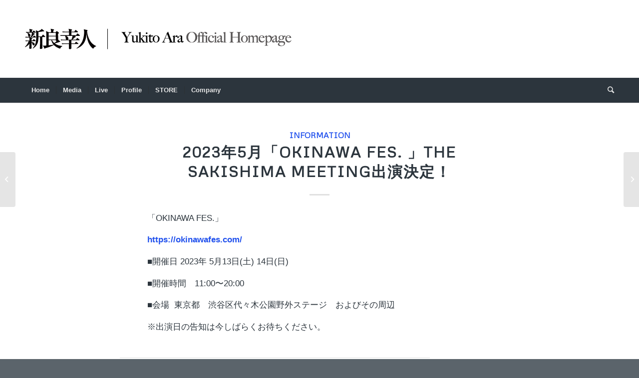

--- FILE ---
content_type: text/html; charset=UTF-8
request_url: http://yukito.arize.jp/%E3%80%8Cokinawa-fes-%E3%80%8Dthe-sakishima-meeting%E5%87%BA%E6%BC%94%E6%B1%BA%E5%AE%9A%EF%BC%81/
body_size: 17580
content:
<!DOCTYPE html>
<html lang="ja" class="html_stretched responsive av-preloader-disabled av-default-lightbox  html_header_top html_logo_left html_bottom_nav_header html_menu_left html_custom html_header_sticky_disabled html_header_shrinking_disabled html_mobile_menu_tablet html_header_searchicon html_content_align_center html_header_unstick_top_disabled html_header_stretch_disabled html_minimal_header html_minimal_header_shadow html_elegant-blog html_av-submenu-hidden html_av-submenu-display-click html_av-overlay-full html_av-submenu-clone html_entry_id_3937 av-cookies-no-cookie-consent av-no-preview html_text_menu_active ">
<head>
<meta charset="UTF-8" />
<meta name="robots" content="index, follow" />


<!-- mobile setting -->
<meta name="viewport" content="width=device-width, initial-scale=1">

<!-- Scripts/CSS and wp_head hook -->
<title>2023年5月「OKINAWA FES. 」THE SAKISHIMA meeting出演決定！ &#8211; 【公式】Yukito Ara Official Web Site</title>
<meta name='robots' content='max-image-preview:large' />
<link rel='dns-prefetch' href='//www.googletagmanager.com' />
<link rel="alternate" type="application/rss+xml" title="【公式】Yukito Ara Official Web Site &raquo; フィード" href="http://yukito.arize.jp/feed/" />
<link rel="alternate" type="application/rss+xml" title="【公式】Yukito Ara Official Web Site &raquo; コメントフィード" href="http://yukito.arize.jp/comments/feed/" />
<link rel="alternate" type="application/rss+xml" title="【公式】Yukito Ara Official Web Site &raquo; 2023年5月「OKINAWA FES. 」THE SAKISHIMA meeting出演決定！ のコメントのフィード" href="http://yukito.arize.jp/%e3%80%8cokinawa-fes-%e3%80%8dthe-sakishima-meeting%e5%87%ba%e6%bc%94%e6%b1%ba%e5%ae%9a%ef%bc%81/feed/" />

<!-- google webfont font replacement -->

			<script type='text/javascript'>

				(function() {
					
					/*	check if webfonts are disabled by user setting via cookie - or user must opt in.	*/
					var html = document.getElementsByTagName('html')[0];
					var cookie_check = html.className.indexOf('av-cookies-needs-opt-in') >= 0 || html.className.indexOf('av-cookies-can-opt-out') >= 0;
					var allow_continue = true;
					var silent_accept_cookie = html.className.indexOf('av-cookies-user-silent-accept') >= 0;

					if( cookie_check && ! silent_accept_cookie )
					{
						if( ! document.cookie.match(/aviaCookieConsent/) || html.className.indexOf('av-cookies-session-refused') >= 0 )
						{
							allow_continue = false;
						}
						else
						{
							if( ! document.cookie.match(/aviaPrivacyRefuseCookiesHideBar/) )
							{
								allow_continue = false;
							}
							else if( ! document.cookie.match(/aviaPrivacyEssentialCookiesEnabled/) )
							{
								allow_continue = false;
							}
							else if( document.cookie.match(/aviaPrivacyGoogleWebfontsDisabled/) )
							{
								allow_continue = false;
							}
						}
					}
					
					if( allow_continue )
					{
						var f = document.createElement('link');
					
						f.type 	= 'text/css';
						f.rel 	= 'stylesheet';
						f.href 	= '//fonts.googleapis.com/css?family=Metrophobic';
						f.id 	= 'avia-google-webfont';

						document.getElementsByTagName('head')[0].appendChild(f);
					}
				})();
			
			</script>
			<script type="text/javascript">
/* <![CDATA[ */
window._wpemojiSettings = {"baseUrl":"https:\/\/s.w.org\/images\/core\/emoji\/14.0.0\/72x72\/","ext":".png","svgUrl":"https:\/\/s.w.org\/images\/core\/emoji\/14.0.0\/svg\/","svgExt":".svg","source":{"concatemoji":"http:\/\/yukito.arize.jp\/wp-includes\/js\/wp-emoji-release.min.js?ver=6.4.7"}};
/*! This file is auto-generated */
!function(i,n){var o,s,e;function c(e){try{var t={supportTests:e,timestamp:(new Date).valueOf()};sessionStorage.setItem(o,JSON.stringify(t))}catch(e){}}function p(e,t,n){e.clearRect(0,0,e.canvas.width,e.canvas.height),e.fillText(t,0,0);var t=new Uint32Array(e.getImageData(0,0,e.canvas.width,e.canvas.height).data),r=(e.clearRect(0,0,e.canvas.width,e.canvas.height),e.fillText(n,0,0),new Uint32Array(e.getImageData(0,0,e.canvas.width,e.canvas.height).data));return t.every(function(e,t){return e===r[t]})}function u(e,t,n){switch(t){case"flag":return n(e,"\ud83c\udff3\ufe0f\u200d\u26a7\ufe0f","\ud83c\udff3\ufe0f\u200b\u26a7\ufe0f")?!1:!n(e,"\ud83c\uddfa\ud83c\uddf3","\ud83c\uddfa\u200b\ud83c\uddf3")&&!n(e,"\ud83c\udff4\udb40\udc67\udb40\udc62\udb40\udc65\udb40\udc6e\udb40\udc67\udb40\udc7f","\ud83c\udff4\u200b\udb40\udc67\u200b\udb40\udc62\u200b\udb40\udc65\u200b\udb40\udc6e\u200b\udb40\udc67\u200b\udb40\udc7f");case"emoji":return!n(e,"\ud83e\udef1\ud83c\udffb\u200d\ud83e\udef2\ud83c\udfff","\ud83e\udef1\ud83c\udffb\u200b\ud83e\udef2\ud83c\udfff")}return!1}function f(e,t,n){var r="undefined"!=typeof WorkerGlobalScope&&self instanceof WorkerGlobalScope?new OffscreenCanvas(300,150):i.createElement("canvas"),a=r.getContext("2d",{willReadFrequently:!0}),o=(a.textBaseline="top",a.font="600 32px Arial",{});return e.forEach(function(e){o[e]=t(a,e,n)}),o}function t(e){var t=i.createElement("script");t.src=e,t.defer=!0,i.head.appendChild(t)}"undefined"!=typeof Promise&&(o="wpEmojiSettingsSupports",s=["flag","emoji"],n.supports={everything:!0,everythingExceptFlag:!0},e=new Promise(function(e){i.addEventListener("DOMContentLoaded",e,{once:!0})}),new Promise(function(t){var n=function(){try{var e=JSON.parse(sessionStorage.getItem(o));if("object"==typeof e&&"number"==typeof e.timestamp&&(new Date).valueOf()<e.timestamp+604800&&"object"==typeof e.supportTests)return e.supportTests}catch(e){}return null}();if(!n){if("undefined"!=typeof Worker&&"undefined"!=typeof OffscreenCanvas&&"undefined"!=typeof URL&&URL.createObjectURL&&"undefined"!=typeof Blob)try{var e="postMessage("+f.toString()+"("+[JSON.stringify(s),u.toString(),p.toString()].join(",")+"));",r=new Blob([e],{type:"text/javascript"}),a=new Worker(URL.createObjectURL(r),{name:"wpTestEmojiSupports"});return void(a.onmessage=function(e){c(n=e.data),a.terminate(),t(n)})}catch(e){}c(n=f(s,u,p))}t(n)}).then(function(e){for(var t in e)n.supports[t]=e[t],n.supports.everything=n.supports.everything&&n.supports[t],"flag"!==t&&(n.supports.everythingExceptFlag=n.supports.everythingExceptFlag&&n.supports[t]);n.supports.everythingExceptFlag=n.supports.everythingExceptFlag&&!n.supports.flag,n.DOMReady=!1,n.readyCallback=function(){n.DOMReady=!0}}).then(function(){return e}).then(function(){var e;n.supports.everything||(n.readyCallback(),(e=n.source||{}).concatemoji?t(e.concatemoji):e.wpemoji&&e.twemoji&&(t(e.twemoji),t(e.wpemoji)))}))}((window,document),window._wpemojiSettings);
/* ]]> */
</script>
<style id='wp-emoji-styles-inline-css' type='text/css'>

	img.wp-smiley, img.emoji {
		display: inline !important;
		border: none !important;
		box-shadow: none !important;
		height: 1em !important;
		width: 1em !important;
		margin: 0 0.07em !important;
		vertical-align: -0.1em !important;
		background: none !important;
		padding: 0 !important;
	}
</style>
<link rel='stylesheet' id='wp-block-library-css' href='http://yukito.arize.jp/wp-includes/css/dist/block-library/style.min.css?ver=6.4.7' type='text/css' media='all' />
<style id='classic-theme-styles-inline-css' type='text/css'>
/*! This file is auto-generated */
.wp-block-button__link{color:#fff;background-color:#32373c;border-radius:9999px;box-shadow:none;text-decoration:none;padding:calc(.667em + 2px) calc(1.333em + 2px);font-size:1.125em}.wp-block-file__button{background:#32373c;color:#fff;text-decoration:none}
</style>
<style id='global-styles-inline-css' type='text/css'>
body{--wp--preset--color--black: #000000;--wp--preset--color--cyan-bluish-gray: #abb8c3;--wp--preset--color--white: #ffffff;--wp--preset--color--pale-pink: #f78da7;--wp--preset--color--vivid-red: #cf2e2e;--wp--preset--color--luminous-vivid-orange: #ff6900;--wp--preset--color--luminous-vivid-amber: #fcb900;--wp--preset--color--light-green-cyan: #7bdcb5;--wp--preset--color--vivid-green-cyan: #00d084;--wp--preset--color--pale-cyan-blue: #8ed1fc;--wp--preset--color--vivid-cyan-blue: #0693e3;--wp--preset--color--vivid-purple: #9b51e0;--wp--preset--gradient--vivid-cyan-blue-to-vivid-purple: linear-gradient(135deg,rgba(6,147,227,1) 0%,rgb(155,81,224) 100%);--wp--preset--gradient--light-green-cyan-to-vivid-green-cyan: linear-gradient(135deg,rgb(122,220,180) 0%,rgb(0,208,130) 100%);--wp--preset--gradient--luminous-vivid-amber-to-luminous-vivid-orange: linear-gradient(135deg,rgba(252,185,0,1) 0%,rgba(255,105,0,1) 100%);--wp--preset--gradient--luminous-vivid-orange-to-vivid-red: linear-gradient(135deg,rgba(255,105,0,1) 0%,rgb(207,46,46) 100%);--wp--preset--gradient--very-light-gray-to-cyan-bluish-gray: linear-gradient(135deg,rgb(238,238,238) 0%,rgb(169,184,195) 100%);--wp--preset--gradient--cool-to-warm-spectrum: linear-gradient(135deg,rgb(74,234,220) 0%,rgb(151,120,209) 20%,rgb(207,42,186) 40%,rgb(238,44,130) 60%,rgb(251,105,98) 80%,rgb(254,248,76) 100%);--wp--preset--gradient--blush-light-purple: linear-gradient(135deg,rgb(255,206,236) 0%,rgb(152,150,240) 100%);--wp--preset--gradient--blush-bordeaux: linear-gradient(135deg,rgb(254,205,165) 0%,rgb(254,45,45) 50%,rgb(107,0,62) 100%);--wp--preset--gradient--luminous-dusk: linear-gradient(135deg,rgb(255,203,112) 0%,rgb(199,81,192) 50%,rgb(65,88,208) 100%);--wp--preset--gradient--pale-ocean: linear-gradient(135deg,rgb(255,245,203) 0%,rgb(182,227,212) 50%,rgb(51,167,181) 100%);--wp--preset--gradient--electric-grass: linear-gradient(135deg,rgb(202,248,128) 0%,rgb(113,206,126) 100%);--wp--preset--gradient--midnight: linear-gradient(135deg,rgb(2,3,129) 0%,rgb(40,116,252) 100%);--wp--preset--font-size--small: 13px;--wp--preset--font-size--medium: 20px;--wp--preset--font-size--large: 36px;--wp--preset--font-size--x-large: 42px;--wp--preset--spacing--20: 0.44rem;--wp--preset--spacing--30: 0.67rem;--wp--preset--spacing--40: 1rem;--wp--preset--spacing--50: 1.5rem;--wp--preset--spacing--60: 2.25rem;--wp--preset--spacing--70: 3.38rem;--wp--preset--spacing--80: 5.06rem;--wp--preset--shadow--natural: 6px 6px 9px rgba(0, 0, 0, 0.2);--wp--preset--shadow--deep: 12px 12px 50px rgba(0, 0, 0, 0.4);--wp--preset--shadow--sharp: 6px 6px 0px rgba(0, 0, 0, 0.2);--wp--preset--shadow--outlined: 6px 6px 0px -3px rgba(255, 255, 255, 1), 6px 6px rgba(0, 0, 0, 1);--wp--preset--shadow--crisp: 6px 6px 0px rgba(0, 0, 0, 1);}:where(.is-layout-flex){gap: 0.5em;}:where(.is-layout-grid){gap: 0.5em;}body .is-layout-flow > .alignleft{float: left;margin-inline-start: 0;margin-inline-end: 2em;}body .is-layout-flow > .alignright{float: right;margin-inline-start: 2em;margin-inline-end: 0;}body .is-layout-flow > .aligncenter{margin-left: auto !important;margin-right: auto !important;}body .is-layout-constrained > .alignleft{float: left;margin-inline-start: 0;margin-inline-end: 2em;}body .is-layout-constrained > .alignright{float: right;margin-inline-start: 2em;margin-inline-end: 0;}body .is-layout-constrained > .aligncenter{margin-left: auto !important;margin-right: auto !important;}body .is-layout-constrained > :where(:not(.alignleft):not(.alignright):not(.alignfull)){max-width: var(--wp--style--global--content-size);margin-left: auto !important;margin-right: auto !important;}body .is-layout-constrained > .alignwide{max-width: var(--wp--style--global--wide-size);}body .is-layout-flex{display: flex;}body .is-layout-flex{flex-wrap: wrap;align-items: center;}body .is-layout-flex > *{margin: 0;}body .is-layout-grid{display: grid;}body .is-layout-grid > *{margin: 0;}:where(.wp-block-columns.is-layout-flex){gap: 2em;}:where(.wp-block-columns.is-layout-grid){gap: 2em;}:where(.wp-block-post-template.is-layout-flex){gap: 1.25em;}:where(.wp-block-post-template.is-layout-grid){gap: 1.25em;}.has-black-color{color: var(--wp--preset--color--black) !important;}.has-cyan-bluish-gray-color{color: var(--wp--preset--color--cyan-bluish-gray) !important;}.has-white-color{color: var(--wp--preset--color--white) !important;}.has-pale-pink-color{color: var(--wp--preset--color--pale-pink) !important;}.has-vivid-red-color{color: var(--wp--preset--color--vivid-red) !important;}.has-luminous-vivid-orange-color{color: var(--wp--preset--color--luminous-vivid-orange) !important;}.has-luminous-vivid-amber-color{color: var(--wp--preset--color--luminous-vivid-amber) !important;}.has-light-green-cyan-color{color: var(--wp--preset--color--light-green-cyan) !important;}.has-vivid-green-cyan-color{color: var(--wp--preset--color--vivid-green-cyan) !important;}.has-pale-cyan-blue-color{color: var(--wp--preset--color--pale-cyan-blue) !important;}.has-vivid-cyan-blue-color{color: var(--wp--preset--color--vivid-cyan-blue) !important;}.has-vivid-purple-color{color: var(--wp--preset--color--vivid-purple) !important;}.has-black-background-color{background-color: var(--wp--preset--color--black) !important;}.has-cyan-bluish-gray-background-color{background-color: var(--wp--preset--color--cyan-bluish-gray) !important;}.has-white-background-color{background-color: var(--wp--preset--color--white) !important;}.has-pale-pink-background-color{background-color: var(--wp--preset--color--pale-pink) !important;}.has-vivid-red-background-color{background-color: var(--wp--preset--color--vivid-red) !important;}.has-luminous-vivid-orange-background-color{background-color: var(--wp--preset--color--luminous-vivid-orange) !important;}.has-luminous-vivid-amber-background-color{background-color: var(--wp--preset--color--luminous-vivid-amber) !important;}.has-light-green-cyan-background-color{background-color: var(--wp--preset--color--light-green-cyan) !important;}.has-vivid-green-cyan-background-color{background-color: var(--wp--preset--color--vivid-green-cyan) !important;}.has-pale-cyan-blue-background-color{background-color: var(--wp--preset--color--pale-cyan-blue) !important;}.has-vivid-cyan-blue-background-color{background-color: var(--wp--preset--color--vivid-cyan-blue) !important;}.has-vivid-purple-background-color{background-color: var(--wp--preset--color--vivid-purple) !important;}.has-black-border-color{border-color: var(--wp--preset--color--black) !important;}.has-cyan-bluish-gray-border-color{border-color: var(--wp--preset--color--cyan-bluish-gray) !important;}.has-white-border-color{border-color: var(--wp--preset--color--white) !important;}.has-pale-pink-border-color{border-color: var(--wp--preset--color--pale-pink) !important;}.has-vivid-red-border-color{border-color: var(--wp--preset--color--vivid-red) !important;}.has-luminous-vivid-orange-border-color{border-color: var(--wp--preset--color--luminous-vivid-orange) !important;}.has-luminous-vivid-amber-border-color{border-color: var(--wp--preset--color--luminous-vivid-amber) !important;}.has-light-green-cyan-border-color{border-color: var(--wp--preset--color--light-green-cyan) !important;}.has-vivid-green-cyan-border-color{border-color: var(--wp--preset--color--vivid-green-cyan) !important;}.has-pale-cyan-blue-border-color{border-color: var(--wp--preset--color--pale-cyan-blue) !important;}.has-vivid-cyan-blue-border-color{border-color: var(--wp--preset--color--vivid-cyan-blue) !important;}.has-vivid-purple-border-color{border-color: var(--wp--preset--color--vivid-purple) !important;}.has-vivid-cyan-blue-to-vivid-purple-gradient-background{background: var(--wp--preset--gradient--vivid-cyan-blue-to-vivid-purple) !important;}.has-light-green-cyan-to-vivid-green-cyan-gradient-background{background: var(--wp--preset--gradient--light-green-cyan-to-vivid-green-cyan) !important;}.has-luminous-vivid-amber-to-luminous-vivid-orange-gradient-background{background: var(--wp--preset--gradient--luminous-vivid-amber-to-luminous-vivid-orange) !important;}.has-luminous-vivid-orange-to-vivid-red-gradient-background{background: var(--wp--preset--gradient--luminous-vivid-orange-to-vivid-red) !important;}.has-very-light-gray-to-cyan-bluish-gray-gradient-background{background: var(--wp--preset--gradient--very-light-gray-to-cyan-bluish-gray) !important;}.has-cool-to-warm-spectrum-gradient-background{background: var(--wp--preset--gradient--cool-to-warm-spectrum) !important;}.has-blush-light-purple-gradient-background{background: var(--wp--preset--gradient--blush-light-purple) !important;}.has-blush-bordeaux-gradient-background{background: var(--wp--preset--gradient--blush-bordeaux) !important;}.has-luminous-dusk-gradient-background{background: var(--wp--preset--gradient--luminous-dusk) !important;}.has-pale-ocean-gradient-background{background: var(--wp--preset--gradient--pale-ocean) !important;}.has-electric-grass-gradient-background{background: var(--wp--preset--gradient--electric-grass) !important;}.has-midnight-gradient-background{background: var(--wp--preset--gradient--midnight) !important;}.has-small-font-size{font-size: var(--wp--preset--font-size--small) !important;}.has-medium-font-size{font-size: var(--wp--preset--font-size--medium) !important;}.has-large-font-size{font-size: var(--wp--preset--font-size--large) !important;}.has-x-large-font-size{font-size: var(--wp--preset--font-size--x-large) !important;}
.wp-block-navigation a:where(:not(.wp-element-button)){color: inherit;}
:where(.wp-block-post-template.is-layout-flex){gap: 1.25em;}:where(.wp-block-post-template.is-layout-grid){gap: 1.25em;}
:where(.wp-block-columns.is-layout-flex){gap: 2em;}:where(.wp-block-columns.is-layout-grid){gap: 2em;}
.wp-block-pullquote{font-size: 1.5em;line-height: 1.6;}
</style>
<link rel='stylesheet' id='video_popup_main_style-css' href='http://yukito.arize.jp/wp-content/plugins/video-popup/assets/css/videoPopup.css?ver=2.0.3' type='text/css' media='all' />
<link rel='stylesheet' id='avia-merged-styles-css' href='http://yukito.arize.jp/wp-content/uploads/dynamic_avia/avia-merged-styles-9c40c041e9c118432e3ae690927776bb---657bd02a5f85b.css' type='text/css' media='all' />
<script type="text/javascript" src="http://yukito.arize.jp/wp-includes/js/jquery/jquery.min.js?ver=3.7.1" id="jquery-core-js"></script>
<script type="text/javascript" src="http://yukito.arize.jp/wp-includes/js/jquery/jquery-migrate.min.js?ver=3.4.1" id="jquery-migrate-js"></script>
<script type="text/javascript" id="video_popup_main_modal-js-extra">
/* <![CDATA[ */
var theVideoPopupGeneralOptions = {"wrap_close":"false","no_cookie":"false","debug":"0"};
/* ]]> */
</script>
<script type="text/javascript" src="http://yukito.arize.jp/wp-content/plugins/video-popup/assets/js/videoPopup.js?ver=2.0.3" id="video_popup_main_modal-js"></script>
<link rel="https://api.w.org/" href="http://yukito.arize.jp/wp-json/" /><link rel="alternate" type="application/json" href="http://yukito.arize.jp/wp-json/wp/v2/posts/3937" /><link rel="EditURI" type="application/rsd+xml" title="RSD" href="http://yukito.arize.jp/xmlrpc.php?rsd" />
<meta name="generator" content="WordPress 6.4.7" />
<link rel="canonical" href="http://yukito.arize.jp/%e3%80%8cokinawa-fes-%e3%80%8dthe-sakishima-meeting%e5%87%ba%e6%bc%94%e6%b1%ba%e5%ae%9a%ef%bc%81/" />
<link rel='shortlink' href='http://yukito.arize.jp/?p=3937' />
<link rel="alternate" type="application/json+oembed" href="http://yukito.arize.jp/wp-json/oembed/1.0/embed?url=http%3A%2F%2Fyukito.arize.jp%2F%25e3%2580%258cokinawa-fes-%25e3%2580%258dthe-sakishima-meeting%25e5%2587%25ba%25e6%25bc%2594%25e6%25b1%25ba%25e5%25ae%259a%25ef%25bc%2581%2F" />
<link rel="alternate" type="text/xml+oembed" href="http://yukito.arize.jp/wp-json/oembed/1.0/embed?url=http%3A%2F%2Fyukito.arize.jp%2F%25e3%2580%258cokinawa-fes-%25e3%2580%258dthe-sakishima-meeting%25e5%2587%25ba%25e6%25bc%2594%25e6%25b1%25ba%25e5%25ae%259a%25ef%25bc%2581%2F&#038;format=xml" />
<meta name="generator" content="Site Kit by Google 1.170.0" /><link rel="profile" href="http://gmpg.org/xfn/11" />
<link rel="alternate" type="application/rss+xml" title="【公式】Yukito Ara Official Web Site RSS2 Feed" href="http://yukito.arize.jp/feed/" />
<link rel="pingback" href="http://yukito.arize.jp/xmlrpc.php" />

<style type='text/css' media='screen'>
 #top #header_main > .container, #top #header_main > .container .main_menu  .av-main-nav > li > a, #top #header_main #menu-item-shop .cart_dropdown_link{ height:156px; line-height: 156px; }
 .html_top_nav_header .av-logo-container{ height:156px;  }
 .html_header_top.html_header_sticky #top #wrap_all #main{ padding-top:208px; } 
</style>
<!--[if lt IE 9]><script src="http://yukito.arize.jp/wp-content/themes/enfold/js/html5shiv.js"></script><![endif]-->
<link rel="icon" href="http://yukito.arize.jp/wp-content/uploads/2020/07/pagelines-1.png" type="image/png">
<meta name="generator" content="Powered by Slider Revolution 6.5.9 - responsive, Mobile-Friendly Slider Plugin for WordPress with comfortable drag and drop interface." />

<!-- To speed up the rendering and to display the site as fast as possible to the user we include some styles and scripts for above the fold content inline -->
<script type="text/javascript">'use strict';var avia_is_mobile=!1;if(/Android|webOS|iPhone|iPad|iPod|BlackBerry|IEMobile|Opera Mini/i.test(navigator.userAgent)&&'ontouchstart' in document.documentElement){avia_is_mobile=!0;document.documentElement.className+=' avia_mobile '}
else{document.documentElement.className+=' avia_desktop '};document.documentElement.className+=' js_active ';(function(){var e=['-webkit-','-moz-','-ms-',''],n='';for(var t in e){if(e[t]+'transform' in document.documentElement.style){document.documentElement.className+=' avia_transform ';n=e[t]+'transform'};if(e[t]+'perspective' in document.documentElement.style)document.documentElement.className+=' avia_transform3d '};if(typeof document.getElementsByClassName=='function'&&typeof document.documentElement.getBoundingClientRect=='function'&&avia_is_mobile==!1){if(n&&window.innerHeight>0){setTimeout(function(){var e=0,o={},a=0,t=document.getElementsByClassName('av-parallax'),i=window.pageYOffset||document.documentElement.scrollTop;for(e=0;e<t.length;e++){t[e].style.top='0px';o=t[e].getBoundingClientRect();a=Math.ceil((window.innerHeight+i-o.top)*0.3);t[e].style[n]='translate(0px, '+a+'px)';t[e].style.top='auto';t[e].className+=' enabled-parallax '}},50)}}})();</script><script type="text/javascript">function setREVStartSize(e){
			//window.requestAnimationFrame(function() {				 
				window.RSIW = window.RSIW===undefined ? window.innerWidth : window.RSIW;	
				window.RSIH = window.RSIH===undefined ? window.innerHeight : window.RSIH;	
				try {								
					var pw = document.getElementById(e.c).parentNode.offsetWidth,
						newh;
					pw = pw===0 || isNaN(pw) ? window.RSIW : pw;
					e.tabw = e.tabw===undefined ? 0 : parseInt(e.tabw);
					e.thumbw = e.thumbw===undefined ? 0 : parseInt(e.thumbw);
					e.tabh = e.tabh===undefined ? 0 : parseInt(e.tabh);
					e.thumbh = e.thumbh===undefined ? 0 : parseInt(e.thumbh);
					e.tabhide = e.tabhide===undefined ? 0 : parseInt(e.tabhide);
					e.thumbhide = e.thumbhide===undefined ? 0 : parseInt(e.thumbhide);
					e.mh = e.mh===undefined || e.mh=="" || e.mh==="auto" ? 0 : parseInt(e.mh,0);		
					if(e.layout==="fullscreen" || e.l==="fullscreen") 						
						newh = Math.max(e.mh,window.RSIH);					
					else{					
						e.gw = Array.isArray(e.gw) ? e.gw : [e.gw];
						for (var i in e.rl) if (e.gw[i]===undefined || e.gw[i]===0) e.gw[i] = e.gw[i-1];					
						e.gh = e.el===undefined || e.el==="" || (Array.isArray(e.el) && e.el.length==0)? e.gh : e.el;
						e.gh = Array.isArray(e.gh) ? e.gh : [e.gh];
						for (var i in e.rl) if (e.gh[i]===undefined || e.gh[i]===0) e.gh[i] = e.gh[i-1];
											
						var nl = new Array(e.rl.length),
							ix = 0,						
							sl;					
						e.tabw = e.tabhide>=pw ? 0 : e.tabw;
						e.thumbw = e.thumbhide>=pw ? 0 : e.thumbw;
						e.tabh = e.tabhide>=pw ? 0 : e.tabh;
						e.thumbh = e.thumbhide>=pw ? 0 : e.thumbh;					
						for (var i in e.rl) nl[i] = e.rl[i]<window.RSIW ? 0 : e.rl[i];
						sl = nl[0];									
						for (var i in nl) if (sl>nl[i] && nl[i]>0) { sl = nl[i]; ix=i;}															
						var m = pw>(e.gw[ix]+e.tabw+e.thumbw) ? 1 : (pw-(e.tabw+e.thumbw)) / (e.gw[ix]);					
						newh =  (e.gh[ix] * m) + (e.tabh + e.thumbh);
					}
					var el = document.getElementById(e.c);
					if (el!==null && el) el.style.height = newh+"px";					
					el = document.getElementById(e.c+"_wrapper");
					if (el!==null && el) {
						el.style.height = newh+"px";
						el.style.display = "block";
					}
				} catch(e){
					console.log("Failure at Presize of Slider:" + e)
				}					   
			//});
		  };</script>
<style type='text/css'>
@font-face {font-family: 'entypo-fontello'; font-weight: normal; font-style: normal; font-display: auto;
src: url('http://yukito.arize.jp/wp-content/themes/enfold/config-templatebuilder/avia-template-builder/assets/fonts/entypo-fontello.eot');
src: url('http://yukito.arize.jp/wp-content/themes/enfold/config-templatebuilder/avia-template-builder/assets/fonts/entypo-fontello.eot?#iefix') format('embedded-opentype'), 
url('http://yukito.arize.jp/wp-content/themes/enfold/config-templatebuilder/avia-template-builder/assets/fonts/entypo-fontello.woff') format('woff'),
url('http://yukito.arize.jp/wp-content/themes/enfold/config-templatebuilder/avia-template-builder/assets/fonts/entypo-fontello.woff2') format('woff2'),
url('http://yukito.arize.jp/wp-content/themes/enfold/config-templatebuilder/avia-template-builder/assets/fonts/entypo-fontello.ttf') format('truetype'), 
url('http://yukito.arize.jp/wp-content/themes/enfold/config-templatebuilder/avia-template-builder/assets/fonts/entypo-fontello.svg#entypo-fontello') format('svg');
} #top .avia-font-entypo-fontello, body .avia-font-entypo-fontello, html body [data-av_iconfont='entypo-fontello']:before{ font-family: 'entypo-fontello'; }
</style>

<!--
Debugging Info for Theme support: 

Theme: Enfold
Version: 4.7.5
Installed: enfold
AviaFramework Version: 5.0
AviaBuilder Version: 4.7.1.1
aviaElementManager Version: 1.0.1
ML:256-PU:27-PLA:13
WP:6.4.7
Compress: CSS:all theme files - JS:all theme files
Updates: disabled
PLAu:13
--><style id="yellow-pencil">
/*
	The following CSS codes are created by the YellowPencil plugin.
	https://yellowpencil.waspthemes.com/
*/
.news-wrap .news-link .news-thumb{visibility:hidden;display:none;}#footer .widget h3{text-transform:none;}
</style>
</head>




<body id="top" class="post-template-default single single-post postid-3937 single-format-standard  rtl_columns stretched metrophobic helvetica-neue-websave helvetica_neue non-logged-in" itemscope="itemscope" itemtype="https://schema.org/WebPage" >

	
	<div id='wrap_all'>

	
<header id='header' class='all_colors header_color light_bg_color  av_header_top av_logo_left av_bottom_nav_header av_menu_left av_custom av_header_sticky_disabled av_header_shrinking_disabled av_header_stretch_disabled av_mobile_menu_tablet av_header_searchicon av_header_unstick_top_disabled av_seperator_small_border av_minimal_header av_minimal_header_shadow'  role="banner" itemscope="itemscope" itemtype="https://schema.org/WPHeader" >

		<div  id='header_main' class='container_wrap container_wrap_logo'>
	
        <div class='container av-logo-container'><div class='inner-container'><span class='logo'><a href='http://yukito.arize.jp/'><img height='100' width='300' src='http://yukito.arize.jp/wp-content/uploads/2020/07/headder.png' alt='【公式】Yukito Ara Official Web Site' title='' /></a></span><ul class='noLightbox social_bookmarks icon_count_1'></ul></div></div><div id='header_main_alternate' class='container_wrap'><div class='container'><nav class='main_menu' data-selectname='Select a page'  role="navigation" itemscope="itemscope" itemtype="https://schema.org/SiteNavigationElement" ><div class="avia-menu av-main-nav-wrap"><ul id="avia-menu" class="menu av-main-nav"><li id="menu-item-26" class="menu-item menu-item-type-post_type menu-item-object-page menu-item-home menu-item-top-level menu-item-top-level-1"><a href="http://yukito.arize.jp/" itemprop="url"><span class="avia-bullet"></span><span class="avia-menu-text">Home</span><span class="avia-menu-fx"><span class="avia-arrow-wrap"><span class="avia-arrow"></span></span></span></a></li>
<li id="menu-item-197" class="menu-item menu-item-type-taxonomy menu-item-object-category menu-item-mega-parent  menu-item-top-level menu-item-top-level-2"><a href="http://yukito.arize.jp/category/media/" itemprop="url"><span class="avia-bullet"></span><span class="avia-menu-text">Media</span><span class="avia-menu-fx"><span class="avia-arrow-wrap"><span class="avia-arrow"></span></span></span></a></li>
<li id="menu-item-196" class="menu-item menu-item-type-custom menu-item-object-custom menu-item-has-children menu-item-top-level menu-item-top-level-3"><a href="#" itemprop="url"><span class="avia-bullet"></span><span class="avia-menu-text">Live</span><span class="avia-menu-fx"><span class="avia-arrow-wrap"><span class="avia-arrow"></span></span></span></a>


<ul class="sub-menu">
	<li id="menu-item-103" class="menu-item menu-item-type-taxonomy menu-item-object-category"><a href="http://yukito.arize.jp/category/live-event/" itemprop="url"><span class="avia-bullet"></span><span class="avia-menu-text">新良幸人<br />Yukito Ara</span></a></li>
	<li id="menu-item-195" class="menu-item menu-item-type-custom menu-item-object-custom"><a target="_blank" href="http://parsha.myhp.me/" itemprop="url" rel="noopener"><span class="avia-bullet"></span><span class="avia-menu-text">パーシャクラブ<br />Parsha cluB</span></a></li>
</ul>
</li>
<li id="menu-item-33" class="menu-item menu-item-type-post_type menu-item-object-page menu-item-top-level menu-item-top-level-4"><a href="http://yukito.arize.jp/profile/" itemprop="url"><span class="avia-bullet"></span><span class="avia-menu-text">Profile</span><span class="avia-menu-fx"><span class="avia-arrow-wrap"><span class="avia-arrow"></span></span></span></a></li>
<li id="menu-item-2666" class="menu-item menu-item-type-custom menu-item-object-custom menu-item-top-level menu-item-top-level-5"><a target="_blank" href="https://arize.thebase.in/" itemprop="url" rel="noopener"><span class="avia-bullet"></span><span class="avia-menu-text">STORE</span><span class="avia-menu-fx"><span class="avia-arrow-wrap"><span class="avia-arrow"></span></span></span></a></li>
<li id="menu-item-2865" class="menu-item menu-item-type-custom menu-item-object-custom menu-item-top-level menu-item-top-level-6"><a href="https://isamu.arize.jp/company" itemprop="url"><span class="avia-bullet"></span><span class="avia-menu-text">Company</span><span class="avia-menu-fx"><span class="avia-arrow-wrap"><span class="avia-arrow"></span></span></span></a></li>
<li id="menu-item-search" class="noMobile menu-item menu-item-search-dropdown menu-item-avia-special"><a aria-label="Search" href="?s=" rel="nofollow" data-avia-search-tooltip="

&lt;form role=&quot;search&quot; action=&quot;http://yukito.arize.jp/&quot; id=&quot;searchform&quot; method=&quot;get&quot; class=&quot;&quot;&gt;
	&lt;div&gt;
		&lt;input type=&quot;submit&quot; value=&quot;&quot; id=&quot;searchsubmit&quot; class=&quot;button avia-font-entypo-fontello&quot; /&gt;
		&lt;input type=&quot;text&quot; id=&quot;s&quot; name=&quot;s&quot; value=&quot;&quot; placeholder='Search' /&gt;
			&lt;/div&gt;
&lt;/form&gt;" aria-hidden='false' data-av_icon='' data-av_iconfont='entypo-fontello'><span class="avia_hidden_link_text">Search</span></a></li><li class="av-burger-menu-main menu-item-avia-special av-small-burger-icon">
	        			<a href="#" aria-label="Menu" aria-hidden="false">
							<span class="av-hamburger av-hamburger--spin av-js-hamburger">
								<span class="av-hamburger-box">
						          <span class="av-hamburger-inner"></span>
						          <strong>Menu</strong>
								</span>
							</span>
							<span class="avia_hidden_link_text">Menu</span>
						</a>
	        		   </li></ul></div></nav></div> </div> 
		<!-- end container_wrap-->
		</div>
		<div class='header_bg'></div>

<!-- end header -->
</header>
		
	<div id='main' class='all_colors' data-scroll-offset='0'>

	
		<div class='container_wrap container_wrap_first main_color fullsize'>

			<div class='container template-blog template-single-blog '>

				<main class='content units av-content-full alpha  av-blog-meta-author-disabled av-blog-meta-comments-disabled av-blog-meta-html-info-disabled'  role="main" itemscope="itemscope" itemtype="https://schema.org/Blog" >

                    <article class='post-entry post-entry-type-standard post-entry-3937 post-loop-1 post-parity-odd post-entry-last single-big  post-3937 post type-post status-publish format-standard hentry category-information'  itemscope="itemscope" itemtype="https://schema.org/BlogPosting" itemprop="blogPost" ><div class='blog-meta'></div><div class='entry-content-wrapper clearfix standard-content'><header class="entry-content-header"><div class="av-heading-wrapper"><span class="blog-categories minor-meta"><a href="http://yukito.arize.jp/category/information/" rel="tag">INFORMATION</a> </span><h1 class='post-title entry-title '  itemprop="headline" >	<a href='http://yukito.arize.jp/%e3%80%8cokinawa-fes-%e3%80%8dthe-sakishima-meeting%e5%87%ba%e6%bc%94%e6%b1%ba%e5%ae%9a%ef%bc%81/' rel='bookmark' title='Permanent Link: 2023年5月「OKINAWA FES. 」THE SAKISHIMA meeting出演決定！'>2023年5月「OKINAWA FES. 」THE SAKISHIMA meeting出演決定！			<span class='post-format-icon minor-meta'></span>	</a></h1></div></header><span class="av-vertical-delimiter"></span><div class="entry-content"  itemprop="text" ><p>「OKINAWA FES.」</p>
<p><strong><a href="https://okinawafes.com/" data-saferedirecturl="https://www.google.com/url?q=https://okinawafes.com/&amp;source=gmail&amp;ust=1677722055671000&amp;usg=AOvVaw3J5Gf4O214hWX8M5SBqhL7">https://okinawafes.com/</a></strong></p>
<p>■開催日 2023年 5月13日(土) 14日(日)</p>
<p>■開催時間　11:00〜20:00</p>
<p>■会場  東京都　渋谷区代々木公園野外ステージ　およびその周辺</p>
<p>※出演日の告知は今しばらくお待ちください。</p>
</div><span class='post-meta-infos'><time class='date-container minor-meta updated' >2023年3月21日</time><span class='text-sep text-sep-date'>/</span><span class='comment-container minor-meta'><a href="http://yukito.arize.jp/%e3%80%8cokinawa-fes-%e3%80%8dthe-sakishima-meeting%e5%87%ba%e6%bc%94%e6%b1%ba%e5%ae%9a%ef%bc%81/#respond" class="comments-link" >0 コメント</a></span><span class='text-sep text-sep-comment'>/</span><span class="blog-author minor-meta">作成者:  <span class="entry-author-link"  itemprop="author" ><span class="author"><span class="fn"><a href="http://yukito.arize.jp/author/admin/" title="admin の投稿" rel="author">admin</a></span></span></span></span></span><footer class="entry-footer"><div class='av-share-box'><h5 class='av-share-link-description av-no-toc '>Share this entry</h5><ul class='av-share-box-list noLightbox'><li class='av-share-link av-social-link-facebook' ><a target="_blank" aria-label="Share on Facebook" href='https://www.facebook.com/sharer.php?u=http://yukito.arize.jp/%e3%80%8cokinawa-fes-%e3%80%8dthe-sakishima-meeting%e5%87%ba%e6%bc%94%e6%b1%ba%e5%ae%9a%ef%bc%81/&#038;t=2023%E5%B9%B45%E6%9C%88%E3%80%8COKINAWA%20FES.%20%E3%80%8DTHE%20SAKISHIMA%20meeting%E5%87%BA%E6%BC%94%E6%B1%BA%E5%AE%9A%EF%BC%81' aria-hidden='false' data-av_icon='' data-av_iconfont='entypo-fontello' title='' data-avia-related-tooltip='Share on Facebook' rel="noopener"><span class='avia_hidden_link_text'>Share on Facebook</span></a></li><li class='av-share-link av-social-link-twitter' ><a target="_blank" aria-label="Share on Twitter" href='https://twitter.com/share?text=2023%E5%B9%B45%E6%9C%88%E3%80%8COKINAWA%20FES.%20%E3%80%8DTHE%20SAKISHIMA%20meeting%E5%87%BA%E6%BC%94%E6%B1%BA%E5%AE%9A%EF%BC%81&#038;url=http://yukito.arize.jp/?p=3937' aria-hidden='false' data-av_icon='' data-av_iconfont='entypo-fontello' title='' data-avia-related-tooltip='Share on Twitter' rel="noopener"><span class='avia_hidden_link_text'>Share on Twitter</span></a></li><li class='av-share-link av-social-link-pinterest' ><a target="_blank" aria-label="Share on Pinterest" href='https://pinterest.com/pin/create/button/?url=http%3A%2F%2Fyukito.arize.jp%2F%25e3%2580%258cokinawa-fes-%25e3%2580%258dthe-sakishima-meeting%25e5%2587%25ba%25e6%25bc%2594%25e6%25b1%25ba%25e5%25ae%259a%25ef%25bc%2581%2F&#038;description=2023%E5%B9%B45%E6%9C%88%E3%80%8COKINAWA%20FES.%20%E3%80%8DTHE%20SAKISHIMA%20meeting%E5%87%BA%E6%BC%94%E6%B1%BA%E5%AE%9A%EF%BC%81&#038;media=' aria-hidden='false' data-av_icon='' data-av_iconfont='entypo-fontello' title='' data-avia-related-tooltip='Share on Pinterest' rel="noopener"><span class='avia_hidden_link_text'>Share on Pinterest</span></a></li></ul></div></footer><div class='post_delimiter'></div></div><div class='post_author_timeline'></div><span class='hidden'>
				<span class='av-structured-data'  itemprop="image" itemscope="itemscope" itemtype="https://schema.org/ImageObject" >
						<span itemprop='url'>http://yukito.arize.jp/wp-content/uploads/2020/07/headder.png</span>
						<span itemprop='height'>0</span>
						<span itemprop='width'>0</span>
				</span>
				<span class='av-structured-data'  itemprop="publisher" itemtype="https://schema.org/Organization" itemscope="itemscope" >
						<span itemprop='name'>admin</span>
						<span itemprop='logo' itemscope itemtype='https://schema.org/ImageObject'>
							<span itemprop='url'>http://yukito.arize.jp/wp-content/uploads/2020/07/headder.png</span>
						 </span>
				</span><span class='av-structured-data'  itemprop="author" itemscope="itemscope" itemtype="https://schema.org/Person" ><span itemprop='name'>admin</span></span><span class='av-structured-data'  itemprop="datePublished" datetime="2023-03-21T14:49:35+09:00" >2023-03-21 14:49:35</span><span class='av-structured-data'  itemprop="dateModified" itemtype="https://schema.org/dateModified" >2024-07-18 12:43:09</span><span class='av-structured-data'  itemprop="mainEntityOfPage" itemtype="https://schema.org/mainEntityOfPage" ><span itemprop='name'>2023年5月「OKINAWA FES. 」THE SAKISHIMA meeting出演決定！</span></span></span></article><div class='single-big'></div>


	        	
	        	
<div class='comment-entry post-entry'>

<div class='comment_meta_container'>
			
			<div class='side-container-comment'>
	        		
	        		<div class='side-container-comment-inner'>
	        				        			
	        			<span class='comment-count'>0</span>
   						<span class='comment-text'>返信</span>
   						<span class='center-border center-border-left'></span>
   						<span class='center-border center-border-right'></span>
   						
	        		</div>
	        		
	        	</div>
			
			</div>

<div class='comment_container'><h3 class='miniheading '>返信を残す</h3><span class='minitext'>Want to join the discussion? <br/>Feel free to contribute!</span>	<div id="respond" class="comment-respond">
		<h3 id="reply-title" class="comment-reply-title">コメントを残す <small><a rel="nofollow" id="cancel-comment-reply-link" href="/%E3%80%8Cokinawa-fes-%E3%80%8Dthe-sakishima-meeting%E5%87%BA%E6%BC%94%E6%B1%BA%E5%AE%9A%EF%BC%81/#respond" style="display:none;">コメントをキャンセル</a></small></h3><form action="http://yukito.arize.jp/wp-comments-post.php" method="post" id="commentform" class="comment-form"><p class="comment-notes"><span id="email-notes">メールアドレスが公開されることはありません。</span> <span class="required-field-message"><span class="required">※</span> が付いている欄は必須項目です</span></p><p class="comment-form-author"><label for="author">名前 <span class="required">※</span></label> <input id="author" name="author" type="text" value="" size="30" maxlength="245" autocomplete="name" required="required" /></p>
<p class="comment-form-email"><label for="email">メール <span class="required">※</span></label> <input id="email" name="email" type="text" value="" size="30" maxlength="100" aria-describedby="email-notes" autocomplete="email" required="required" /></p>
<p class="comment-form-url"><label for="url">サイト</label> <input id="url" name="url" type="text" value="" size="30" maxlength="200" autocomplete="url" /></p>
<p class="comment-form-cookies-consent"><input id="wp-comment-cookies-consent" name="wp-comment-cookies-consent" type="checkbox" value="yes" /> <label for="wp-comment-cookies-consent">次回のコメントで使用するためブラウザーに自分の名前、メールアドレス、サイトを保存する。</label></p>
<p><img src="http://yukito.arize.jp/wp-content/siteguard/669517448.png" alt="CAPTCHA"></p><p><label for="siteguard_captcha">上に表示された文字を入力してください。</label><br /><input type="text" name="siteguard_captcha" id="siteguard_captcha" class="input" value="" size="10" aria-required="true" /><input type="hidden" name="siteguard_captcha_prefix" id="siteguard_captcha_prefix" value="669517448" /></p><p class="comment-form-comment"><label for="comment">コメント <span class="required">※</span></label> <textarea id="comment" name="comment" cols="45" rows="8" maxlength="65525" required="required"></textarea></p><p class="form-submit"><input name="submit" type="submit" id="submit" class="submit" value="コメントを送信" /> <input type='hidden' name='comment_post_ID' value='3937' id='comment_post_ID' />
<input type='hidden' name='comment_parent' id='comment_parent' value='0' />
</p></form>	</div><!-- #respond -->
	</div>
</div>
				<!--end content-->
				</main>

				

			</div><!--end container-->

		</div><!-- close default .container_wrap element -->


						<div class='container_wrap footer_color' id='footer'>

					<div class='container'>

						<div class='flex_column av_one_fourth  first el_before_av_one_fourth'><section id="newsbox-3" class="widget clearfix newsbox"><h3 class="widgettitle">LIVE &#038; EVENT</h3><ul class="news-wrap image_size_widget"><li class="news-content post-format-standard"><a class='news-link' title='10.19(土) 那覇「THE SAKISHIMA meeting 20th Anniversary LIVE」 ～第9回 新意地豊年祭～' href='http://yukito.arize.jp/10-19%e5%9c%9f-%e9%82%a3%e8%a6%87%e3%80%8cthe-sakishima-meeting-20th-anniversary-live%e3%80%8d-%ef%bd%9e%e7%ac%ac9%e5%9b%9e-%e6%96%b0%e6%84%8f%e5%9c%b0%e8%b1%8a%e5%b9%b4%e7%a5%ad%ef%bd%9e/'><span class='news-thumb no-news-thumb'></span><strong class='news-headline'>10.19(土) 那覇「THE SAKISHIMA meeting 20th Anniversary LIVE」 ～第9回 新意地豊年祭～<span class='news-time'>2024年6月21日 - 12:13 PM</span></strong></a></li><li class="news-content post-format-standard"><a class='news-link' title='8.11(日)  大阪 新良幸人「真夏の沖縄音楽フェスティバル2024」' href='http://yukito.arize.jp/8-11%e6%97%a5-%e5%a4%a7%e9%98%aa-%e6%96%b0%e8%89%af%e5%b9%b8%e4%ba%ba%e3%80%8c%e7%9c%9f%e5%a4%8f%e3%81%ae%e6%b2%96%e7%b8%84%e9%9f%b3%e6%a5%bd%e3%83%95%e3%82%a7%e3%82%b9%e3%83%86%e3%82%a3%e3%83%90/'><span class='news-thumb no-news-thumb'></span><strong class='news-headline'>8.11(日)  大阪 新良幸人「真夏の沖縄音楽フェスティバル2024」<span class='news-time'>2024年4月24日 - 10:05 AM</span></strong></a></li><li class="news-content post-format-standard"><a class='news-link' title='8.7(水)/8.8(木)新良幸人ソロライブ 「 夏ぬバンジ」' href='http://yukito.arize.jp/8-7%e6%b0%b4-8-8%e6%9c%a8%e6%96%b0%e8%89%af%e5%b9%b8%e4%ba%ba%e3%82%bd%e3%83%ad%e3%83%a9%e3%82%a4%e3%83%96-%e3%80%8c-%e5%a4%8f%e3%81%ac%e3%83%90%e3%83%b3%e3%82%b8%e3%80%8d/'><span class='news-thumb no-news-thumb'></span><strong class='news-headline'>8.7(水)/8.8(木)新良幸人ソロライブ 「 夏ぬバンジ」<span class='news-time'>2024年7月18日 - 12:41 PM</span></strong></a></li><li class="news-content post-format-standard"><a class='news-link' title='7.27(土) 新宿 新良幸人「沖縄音楽フェスティバル」(新宿エイサーまつり協力公演) ※SOLD OUT' href='http://yukito.arize.jp/7-27%e5%9c%9f-%e6%96%b0%e5%ae%bf-%e6%96%b0%e8%89%af%e5%b9%b8%e4%ba%ba%e3%80%8c%e6%b2%96%e7%b8%84%e9%9f%b3%e6%a5%bd%e3%83%95%e3%82%a7%e3%82%b9%e3%83%86%e3%82%a3%e3%83%90%e3%83%ab%e3%80%8d/'><span class='news-thumb no-news-thumb'></span><strong class='news-headline'>7.27(土) 新宿 新良幸人「沖縄音楽フェスティバル」(新宿エイサーまつり協力公演) ※SOLD OUT<span class='news-time'>2024年4月21日 - 7:30 PM</span></strong></a></li><li class="news-content post-format-standard"><a class='news-link' title='6.30(日) 沖縄 TSm「第18回 尚志会藝能祭」' href='http://yukito.arize.jp/6-30%e6%97%a5-tsm-%e6%b2%96%e7%b8%84%e3%80%8c%e7%ac%ac18%e5%9b%9e-%e5%b0%9a%e5%bf%97%e4%bc%9a%e8%97%9d%e8%83%bd%e7%a5%ad%e3%80%8d/'><span class='news-thumb no-news-thumb'></span><strong class='news-headline'>6.30(日) 沖縄 TSm「第18回 尚志会藝能祭」<span class='news-time'>2024年4月15日 - 6:00 PM</span></strong></a></li><li class="news-content post-format-standard"><a class='news-link' title='6.23(日) 新良幸人presents 第34回一合瓶ライブ' href='http://yukito.arize.jp/6-23%e6%97%a5-%e6%96%b0%e8%89%af%e5%b9%b8%e4%ba%bapresents-%e7%ac%ac34%e5%9b%9e%e4%b8%80%e5%90%88%e7%93%b6%e3%83%a9%e3%82%a4%e3%83%96/'><span class='news-thumb no-news-thumb'></span><strong class='news-headline'>6.23(日) 新良幸人presents 第34回一合瓶ライブ<span class='news-time'>2024年3月8日 - 12:03 PM</span></strong></a></li><li class="news-content post-format-standard"><a class='news-link' title='6.9(日)糸満 TSm 酒と美味しいもの市 『糸満夜市』' href='http://yukito.arize.jp/6-9%e6%97%a5%e7%b3%b8%e6%ba%80-tsm-%e9%85%92%e3%81%a8%e7%be%8e%e5%91%b3%e3%81%97%e3%81%84%e3%82%82%e3%81%ae%e5%b8%82-%e3%80%8e%e7%b3%b8%e6%ba%80%e5%a4%9c%e5%b8%82%e3%80%8f/'><span class='news-thumb no-news-thumb'></span><strong class='news-headline'>6.9(日)糸満 TSm 酒と美味しいもの市 『糸満夜市』<span class='news-time'>2024年5月31日 - 10:55 PM</span></strong></a></li><li class="news-content post-format-standard"><a class='news-link' title='6.2(日) 東京「THE SAKISHIMA meeting LIVE タルマッシュ」※SOLD OUT' href='http://yukito.arize.jp/6-2%e6%97%a5-%e6%9d%b1%e4%ba%ac%e3%80%8cthe-sakishima-meeting-live-%e3%82%bf%e3%83%ab%e3%83%9e%e3%83%83%e3%82%b7%e3%83%a5%e3%80%8d/'><span class='news-thumb no-news-thumb'></span><strong class='news-headline'>6.2(日) 東京「THE SAKISHIMA meeting LIVE タルマッシュ」※SOLD OUT<span class='news-time'>2024年4月28日 - 1:00 PM</span></strong></a></li><li class="news-content post-format-standard"><a class='news-link' title='6.1(土)東京 TSm「第15回 サンシャインシティ 沖縄めんそーれフェスタ」' href='http://yukito.arize.jp/6-1%e5%9c%9f%e6%9d%b1%e4%ba%ac-tsm%e3%80%8c%e7%ac%ac15%e5%9b%9e-%e3%82%b5%e3%83%b3%e3%82%b7%e3%83%a3%e3%82%a4%e3%83%b3%e3%82%b7%e3%83%86%e3%82%a3-%e6%b2%96%e7%b8%84%e3%82%81%e3%82%93%e3%81%9d/'><span class='news-thumb no-news-thumb'></span><strong class='news-headline'>6.1(土)東京 TSm「第15回 サンシャインシティ 沖縄めんそーれフェスタ」<span class='news-time'>2024年4月30日 - 5:41 PM</span></strong></a></li><li class="news-content post-format-standard"><a class='news-link' title='5.26(日) 大阪 TSm「第5回 泉州沖縄祭り」' href='http://yukito.arize.jp/5-26%e6%97%a5-%e5%a4%a7%e9%98%aa-tsm%e3%80%8c%e7%ac%ac5%e5%9b%9e-%e6%b3%89%e5%b7%9e%e6%b2%96%e7%b8%84%e7%a5%ad%e3%82%8a%e3%80%8d/'><span class='news-thumb no-news-thumb'></span><strong class='news-headline'>5.26(日) 大阪 TSm「第5回 泉州沖縄祭り」<span class='news-time'>2024年4月21日 - 7:09 PM</span></strong></a></li><li class="news-content post-format-standard"><a class='news-link' title='5.24(金) 大阪「THE SAKISHIMA meeting LIVE 2024 」※SOLD OUT' href='http://yukito.arize.jp/5-24%e9%87%91-%e5%a4%a7%e9%98%aa%e3%80%8cthe-sakishima-meeting-live-2024-%e3%80%8d/'><span class='news-thumb no-news-thumb'></span><strong class='news-headline'>5.24(金) 大阪「THE SAKISHIMA meeting LIVE 2024 」※SOLD OUT<span class='news-time'>2024年3月9日 - 5:01 PM</span></strong></a></li><li class="news-content post-format-standard"><a class='news-link' title='5.13(月) 大船 「THE SAKISHIMA meeting LIVE 花いちぜん」※SOLD OUT' href='http://yukito.arize.jp/5-13%e6%9c%88-%e5%a4%a7%e8%88%b9-tsm%e3%80%8c%e3%80%8cthe-sakishima-meeting-live-%e8%8a%b1%e3%81%84%e3%81%a1%e3%81%9c%e3%82%93%e3%80%8d/'><span class='news-thumb no-news-thumb'></span><strong class='news-headline'>5.13(月) 大船 「THE SAKISHIMA meeting LIVE 花いちぜん」※SOLD OUT<span class='news-time'>2024年4月9日 - 6:02 PM</span></strong></a></li><li class="news-content post-format-standard"><a class='news-link' title='5.12(日) 東京 TSm「第38回フェスタまちだ2024」' href='http://yukito.arize.jp/5-12%e6%97%a5-%e6%9d%b1%e4%ba%ac-tsm%e3%80%8c%e7%ac%ac38%e5%9b%9e%e3%83%95%e3%82%a7%e3%82%b9%e3%82%bf%e3%81%be%e3%81%a1%e3%81%a02024%e3%80%8d/'><span class='news-thumb no-news-thumb'></span><strong class='news-headline'>5.12(日) 東京 TSm「第38回フェスタまちだ2024」<span class='news-time'>2024年4月30日 - 3:01 PM</span></strong></a></li><li class="news-content post-format-standard"><a class='news-link' title='5.10(金) 沖縄 TSm「ラジオ沖縄【公開生放送】黒糖の日スペシャル」' href='http://yukito.arize.jp/5-10%e9%87%91-%e6%b2%96%e7%b8%84-tsm%e3%80%8c%e3%83%a9%e3%82%b8%e3%82%aa%e6%b2%96%e7%b8%84%e3%80%90%e5%85%ac%e9%96%8b%e7%94%9f%e6%94%be%e9%80%81%e3%80%91%e9%bb%92%e7%b3%96%e3%81%ae%e6%97%a5%e3%82%b9/'><span class='news-thumb no-news-thumb'></span><strong class='news-headline'>5.10(金) 沖縄 TSm「ラジオ沖縄【公開生放送】黒糖の日スペシャル」<span class='news-time'>2024年5月7日 - 11:16 AM</span></strong></a></li><li class="news-content post-format-standard"><a class='news-link' title='5.4(土) TSm 伊江島「第27回 伊江島ゆり祭り」' href='http://yukito.arize.jp/5-4%e5%9c%9f-tsm-%e4%bc%8a%e6%b1%9f%e5%b3%b6%e3%80%8c%e7%ac%ac27%e5%9b%9e-%e4%bc%8a%e6%b1%9f%e5%b3%b6%e3%82%86%e3%82%8a%e7%a5%ad%e3%82%8a%e3%80%8d/'><span class='news-thumb no-news-thumb'></span><strong class='news-headline'>5.4(土) TSm 伊江島「第27回 伊江島ゆり祭り」<span class='news-time'>2024年4月21日 - 6:50 PM</span></strong></a></li><li class="news-content post-format-standard"><a class='news-link' title='4.27(土)/4.28(日)大船 新良幸人・金城弘美「 唄逢わせ 」花いちぜん2days' href='http://yukito.arize.jp/4-27%e5%9c%9f-4-28%e6%97%a5%e5%a4%a7%e8%88%b9-%e6%96%b0%e8%89%af%e5%b9%b8%e4%ba%ba%e3%83%bb%e9%87%91%e5%9f%8e%e5%bc%98%e7%be%8e%e3%80%8c-%e5%94%84%e9%80%a2%e3%82%8f%e3%81%9b-%e3%80%8d2days/'><span class='news-thumb no-news-thumb'></span><strong class='news-headline'>4.27(土)/4.28(日)大船 新良幸人・金城弘美「 唄逢わせ 」花いちぜん2days<span class='news-time'>2024年4月4日 - 10:59 AM</span></strong></a></li><li class="news-content post-format-standard"><a class='news-link' title='3.30(土)/3.31(日) 大船 新良幸人「桜花・サクラバナ・」花いちぜん 2DAYS' href='http://yukito.arize.jp/3-30%e5%9c%9f-3-31%e6%97%a5-%e5%a4%a7%e8%88%b9-%e6%96%b0%e8%89%af%e5%b9%b8%e4%ba%ba%e3%80%8c%e6%a1%9c%e8%8a%b1%e3%83%bb%e3%82%b5%e3%82%af%e3%83%a9%e3%83%90%e3%83%8a%e3%83%bb%e3%80%8d%e8%8a%b1/'><span class='news-thumb no-news-thumb'></span><strong class='news-headline'>3.30(土)/3.31(日) 大船 新良幸人「桜花・サクラバナ・」花いちぜん 2DAYS<span class='news-time'>2024年3月3日 - 1:46 PM</span></strong></a></li><li class="news-content post-format-standard"><a class='news-link' title='3.23(土) 熊本 新良幸人「2024 やがてぃ春」SOLD OUT' href='http://yukito.arize.jp/3-23%e5%9c%9f-%e7%86%8a%e6%9c%ac-%e6%96%b0%e8%89%af%e5%b9%b8%e4%ba%ba%e3%80%8c2024-%e3%82%84%e3%81%8c%e3%81%a6%e3%81%83%e6%98%a5%e3%80%8d/'><span class='news-thumb no-news-thumb'></span><strong class='news-headline'>3.23(土) 熊本 新良幸人「2024 やがてぃ春」SOLD OUT<span class='news-time'>2024年3月6日 - 4:59 PM</span></strong></a></li><li class="news-content post-format-standard"><a class='news-link' title='3.19(火)／3.20(水･祝日) 福岡 新良幸人「2024 やがてぃ春」GO!YA 2DAYS' href='http://yukito.arize.jp/3-19%e7%81%ab%ef%bc%8f3-20%e6%b0%b4%ef%bd%a5%e7%a5%9d%e6%97%a5-%e7%a6%8f%e5%b2%a1-%e6%96%b0%e8%89%af%e5%b9%b8%e4%ba%ba%e3%80%8c2024-%e3%82%84%e3%81%8c%e3%81%a6%e3%81%83%e6%98%a5%e3%80%8dgoya-2day/'><span class='news-thumb no-news-thumb'></span><strong class='news-headline'>3.19(火)／3.20(水･祝日) 福岡 新良幸人「2024 やがてぃ春」GO!YA 2DAYS<span class='news-time'>2024年2月22日 - 4:15 PM</span></strong></a></li><li class="news-content post-format-standard"><a class='news-link' title='3.16(土)／3.17(日) 愛媛 新良幸人「2024 やがてぃ春」 Keep on 2days' href='http://yukito.arize.jp/3-16%e6%9c%a8%ef%bc%8f3-17%e9%87%91-%e6%84%9b%e5%aa%9b-%e6%96%b0%e8%89%af%e5%b9%b8%e4%ba%ba%e3%80%8c2024-%e3%82%84%e3%81%8c%e3%81%a6%e3%81%83%e6%98%a5%e3%80%8d-keep-on-2days/'><span class='news-thumb no-news-thumb'></span><strong class='news-headline'>3.16(土)／3.17(日) 愛媛 新良幸人「2024 やがてぃ春」 Keep on 2days<span class='news-time'>2024年2月12日 - 1:00 PM</span></strong></a></li></ul><span class="seperator extralight-border"></span></section><section id="text-10" class="widget clearfix widget_text">			<div class="textwidget"></div>
		<span class="seperator extralight-border"></span></section></div><div class='flex_column av_one_fourth  el_after_av_one_fourth  el_before_av_one_fourth '><section id="newsbox-5" class="widget clearfix newsbox"><h3 class="widgettitle">INFORMATION</h3><ul class="news-wrap image_size_widget"><li class="news-content post-format-standard"><a class='news-link' title='LOOKBOOK 2024『かりゆしウェア COLLECTION “NANTEN uraraka”』' href='http://yukito.arize.jp/lookbook-2024%e3%80%8e%e3%81%8b%e3%82%8a%e3%82%86%e3%81%97%e3%82%a6%e3%82%a7%e3%82%a2-collection-nanten-uraraka%e3%80%8f/'><span class='news-thumb '><img width="36" height="36" src="http://yukito.arize.jp/wp-content/uploads/2024/06/72ea58f3ccebb1dee0ebbe46790c9817-36x36.jpg" class="attachment-widget size-widget wp-post-image" alt="" decoding="async" loading="lazy" srcset="http://yukito.arize.jp/wp-content/uploads/2024/06/72ea58f3ccebb1dee0ebbe46790c9817-36x36.jpg 36w, http://yukito.arize.jp/wp-content/uploads/2024/06/72ea58f3ccebb1dee0ebbe46790c9817-80x80.jpg 80w, http://yukito.arize.jp/wp-content/uploads/2024/06/72ea58f3ccebb1dee0ebbe46790c9817-180x180.jpg 180w" sizes="(max-width: 36px) 100vw, 36px" /></span><strong class='news-headline'>LOOKBOOK 2024『かりゆしウェア COLLECTION “NANTEN uraraka”』<span class='news-time'>2024年6月16日 - 4:16 PM</span></strong></a></li><li class="news-content post-format-standard"><a class='news-link' title='LOOKBOOK2023『かりゆしウェア COLLECTION “NANTEN uraraka”』' href='http://yukito.arize.jp/lookbook2023%e3%80%8e%e3%81%8b%e3%82%8a%e3%82%86%e3%81%97%e3%82%a6%e3%82%a7%e3%82%a2-collection-nanten-uraraka%e3%80%8f/'><span class='news-thumb no-news-thumb'></span><strong class='news-headline'>LOOKBOOK2023『かりゆしウェア COLLECTION “NANTEN uraraka”』<span class='news-time'>2023年6月10日 - 4:49 PM</span></strong></a></li><li class="news-content post-format-standard"><a class='news-link' title='前川守賢さんニューアルバム「ちゃーがんじゅう」' href='http://yukito.arize.jp/%e5%89%8d%e5%b7%9d%e5%ae%88%e8%b3%a2%e3%81%95%e3%82%93%e3%83%8b%e3%83%a5%e3%83%bc%e3%82%a2%e3%83%ab%e3%83%90%e3%83%a0%e3%80%8c%e3%81%a1%e3%82%83%e3%83%bc%e3%81%8c%e3%82%93%e3%81%98%e3%82%85%e3%81%86/'><span class='news-thumb no-news-thumb'></span><strong class='news-headline'>前川守賢さんニューアルバム「ちゃーがんじゅう」<span class='news-time'>2023年4月25日 - 5:29 PM</span></strong></a></li><li class="news-content post-format-standard"><a class='news-link' title='2023年5月「OKINAWA FES. 」THE SAKISHIMA meeting出演決定！' href='http://yukito.arize.jp/%e3%80%8cokinawa-fes-%e3%80%8dthe-sakishima-meeting%e5%87%ba%e6%bc%94%e6%b1%ba%e5%ae%9a%ef%bc%81/'><span class='news-thumb no-news-thumb'></span><strong class='news-headline'>2023年5月「OKINAWA FES. 」THE SAKISHIMA meeting出演決定！<span class='news-time'>2023年3月21日 - 2:49 PM</span></strong></a></li><li class="news-content post-format-standard"><a class='news-link' title='【浄夜 10th anniversary LIVE 特別版CD販売中！】' href='http://yukito.arize.jp/%e3%80%90%e6%b5%84%e5%a4%9c-10th-anniversary-live-%e7%89%b9%e5%88%a5%e7%89%88cd%e8%b2%a9%e5%a3%b2%e4%b8%ad%ef%bc%81%e3%80%91/'><span class='news-thumb no-news-thumb'></span><strong class='news-headline'>【浄夜 10th anniversary LIVE 特別版CD販売中！】<span class='news-time'>2021年10月7日 - 4:44 PM</span></strong></a></li><li class="news-content post-format-standard"><a class='news-link' title='犬山イヌコさんと『ニヤースのうた』でリモートコラボ♪' href='http://yukito.arize.jp/%e7%8a%ac%e5%b1%b1%e3%82%a4%e3%83%8c%e3%82%b3%e3%81%95%e3%82%93%e3%81%a8%e3%80%8e%e3%83%8b%e3%83%a4%e3%83%bc%e3%82%b9%e3%81%ae%e3%81%86%e3%81%9f%e3%80%8f%e3%81%a7%e3%83%aa%e3%83%a2%e3%83%bc%e3%83%88/'><span class='news-thumb no-news-thumb'></span><strong class='news-headline'>犬山イヌコさんと『ニヤースのうた』でリモートコラボ♪<span class='news-time'>2020年5月26日 - 6:53 PM</span></strong></a></li><li class="news-content post-format-standard"><a class='news-link' title='TSm音楽配信開始しました！' href='http://yukito.arize.jp/%e3%80%90tsm%e9%9f%b3%e6%a5%bd%e9%85%8d%e4%bf%a1%e9%96%8b%e5%a7%8b%e3%81%97%e3%81%be%e3%81%97%e3%81%9f%ef%bc%81%e3%80%91/'><span class='news-thumb '><img width="36" height="18" src="http://yukito.arize.jp/wp-content/uploads/2019/02/f81fd2e4c52864042852c112ce927ae2.jpg" class="attachment-widget size-widget wp-post-image" alt="" decoding="async" loading="lazy" srcset="http://yukito.arize.jp/wp-content/uploads/2019/02/f81fd2e4c52864042852c112ce927ae2.jpg 320w, http://yukito.arize.jp/wp-content/uploads/2019/02/f81fd2e4c52864042852c112ce927ae2-300x147.jpg 300w" sizes="(max-width: 36px) 100vw, 36px" /></span><strong class='news-headline'>TSm音楽配信開始しました！<span class='news-time'>2019年2月12日 - 12:32 PM</span></strong></a></li><li class="news-content post-format-standard"><a class='news-link' title='★iTunesにて楽曲、好評配信中！' href='http://yukito.arize.jp/itunes%e3%81%ab%e3%81%a6%e6%a5%bd%e6%9b%b2%e3%80%81%e5%a5%bd%e8%a9%95%e9%85%8d%e4%bf%a1%e4%b8%ad%ef%bc%81/'><span class='news-thumb no-news-thumb'></span><strong class='news-headline'>★iTunesにて楽曲、好評配信中！<span class='news-time'>2013年8月19日 - 5:47 PM</span></strong></a></li></ul><span class="seperator extralight-border"></span></section></div><div class='flex_column av_one_fourth  el_after_av_one_fourth  el_before_av_one_fourth '><section id="text-9" class="widget clearfix widget_text"><h3 class="widgettitle">リンク</h3>			<div class="textwidget"><p><a href="https://isamu.arize.jp/">下地イサム</a><br />
<a href="http://parsha.myhp.me/">バーシャクラブ</a><br />
<a href="https://arize.thebase.in/">ARIZE MUSIC STORE</a><br />
<a href="https://www.facebook.com/TheSakishimameeting/">THE SAKISHIMA meeting</a><br />
<a href="https://sakishima0980.wixsite.com/mysite-1/gallery">Christmas songs特別サイト</a></p>
</div>
		<span class="seperator extralight-border"></span></section></div><div class='flex_column av_one_fourth  el_after_av_one_fourth  el_before_av_one_fourth '><section id="text-8" class="widget clearfix widget_text"><h3 class="widgettitle">Youtube</h3>			<div class="textwidget"><p><iframe loading="lazy" src="https://www.youtube.com/embed/9nZylZ_UtIk" frameborder="0" allowfullscreen=""></iframe></p>
</div>
		<span class="seperator extralight-border"></span></section></div>
					</div>

				<!-- ####### END FOOTER CONTAINER ####### -->
				</div>

	

	
				<footer class='container_wrap socket_color' id='socket'  role="contentinfo" itemscope="itemscope" itemtype="https://schema.org/WPFooter" >
                    <div class='container'>

                        <span class='copyright'>© Copyright - 新良幸人：Yukito Ara Official Homepage</span>

                        
                    </div>

	            <!-- ####### END SOCKET CONTAINER ####### -->
				</footer>


					<!-- end main -->
		</div>
		
		<a class='avia-post-nav avia-post-prev without-image' href='http://yukito.arize.jp/%e3%80%90%e6%b5%84%e5%a4%9c-10th-anniversary-live-%e7%89%b9%e5%88%a5%e7%89%88cd%e8%b2%a9%e5%a3%b2%e4%b8%ad%ef%bc%81%e3%80%91/' >    <span class='label iconfont' aria-hidden='true' data-av_icon='' data-av_iconfont='entypo-fontello'></span>    <span class='entry-info-wrap'>        <span class='entry-info'>            <span class='entry-title'>【浄夜 10th anniversary LIVE 特別版CD販売中！】</span>        </span>    </span></a><a class='avia-post-nav avia-post-next without-image' href='http://yukito.arize.jp/%e5%89%8d%e5%b7%9d%e5%ae%88%e8%b3%a2%e3%81%95%e3%82%93%e3%83%8b%e3%83%a5%e3%83%bc%e3%82%a2%e3%83%ab%e3%83%90%e3%83%a0%e3%80%8c%e3%81%a1%e3%82%83%e3%83%bc%e3%81%8c%e3%82%93%e3%81%98%e3%82%85%e3%81%86/' >    <span class='label iconfont' aria-hidden='true' data-av_icon='' data-av_iconfont='entypo-fontello'></span>    <span class='entry-info-wrap'>        <span class='entry-info'>            <span class='entry-title'>前川守賢さんニューアルバム「ちゃーがんじゅう」</span>        </span>    </span></a><!-- end wrap_all --></div>

<a href='#top' title='Scroll to top' id='scroll-top-link' aria-hidden='true' data-av_icon='' data-av_iconfont='entypo-fontello'><span class="avia_hidden_link_text">Scroll to top</span></a>

<div id="fb-root"></div>


		<script type="text/javascript">
			window.RS_MODULES = window.RS_MODULES || {};
			window.RS_MODULES.modules = window.RS_MODULES.modules || {};
			window.RS_MODULES.waiting = window.RS_MODULES.waiting || [];
			window.RS_MODULES.defered = true;
			window.RS_MODULES.moduleWaiting = window.RS_MODULES.moduleWaiting || {};
			window.RS_MODULES.type = 'compiled';
		</script>
		
 <script type='text/javascript'>
 /* <![CDATA[ */  
var avia_framework_globals = avia_framework_globals || {};
    avia_framework_globals.frameworkUrl = 'http://yukito.arize.jp/wp-content/themes/enfold/framework/';
    avia_framework_globals.installedAt = 'http://yukito.arize.jp/wp-content/themes/enfold/';
    avia_framework_globals.ajaxurl = 'http://yukito.arize.jp/wp-admin/admin-ajax.php';
/* ]]> */ 
</script>
 
 <link rel='stylesheet' id='rs-plugin-settings-css' href='http://yukito.arize.jp/wp-content/plugins/revslider/public/assets/css/rs6.css?ver=6.5.9' type='text/css' media='all' />
<style id='rs-plugin-settings-inline-css' type='text/css'>
#rs-demo-id {}
</style>
<script type="text/javascript" src="http://yukito.arize.jp/wp-content/plugins/revslider/public/assets/js/rbtools.min.js?ver=6.5.9" defer async id="tp-tools-js"></script>
<script type="text/javascript" src="http://yukito.arize.jp/wp-content/plugins/revslider/public/assets/js/rs6.min.js?ver=6.5.9" defer async id="revmin-js"></script>
<script type="text/javascript" src="http://yukito.arize.jp/wp-includes/js/comment-reply.min.js?ver=6.4.7" id="comment-reply-js" async="async" data-wp-strategy="async"></script>
<script type="text/javascript" src="http://yukito.arize.jp/wp-content/uploads/dynamic_avia/avia-footer-scripts-49cc877e54518dcc889f50729b2a546a---657bd02a98f96.js" id="avia-footer-scripts-js"></script>
</body>
</html>
